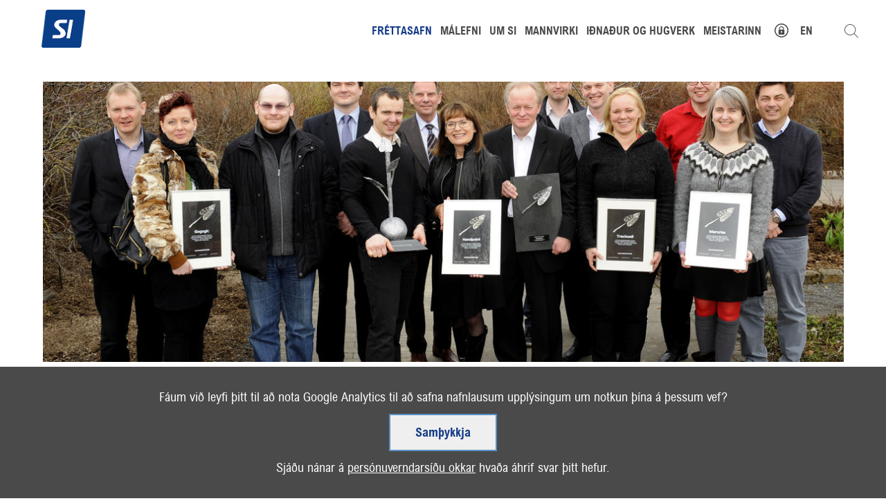

--- FILE ---
content_type: text/html;charset=UTF-8
request_url: https://www.si.is/frettasafn/nr/9417
body_size: 11428
content:


<!DOCTYPE html>
<!-- eplica-no-index -->
<html class=" onecol newspage" xmlns="http://www.w3.org/1999/xhtml" lang="is">
<head>
  <meta charset="utf-8" />
  <meta name="generator" content="Eplica CMS - www.eplica.is" />
  <meta name="HandheldFriendly" content="true" />
  <meta name="viewport" content="width=device-width, initial-scale=1.0" />
  <meta name="format-detection" content="telephone=no">
  <title>Samtök iðnaðarins óska eftir tilnefningum til Vaxtarsprota ársins | Fréttasafn | Samtök iðnaðarins - íslenskur iðnaður</title>

  <meta property="og:site_name" content="Samtök iðnaðarins - íslenskur iðnaður" />
  
  <link rel="shortcut icon" href="/skin/v1/pub/i/fav.png" />
  
  <link rel="canonical" href="https://www.si.is/frettasafn/nr/9417" />
  <script>if(self!=top){var ö=document.documentElement;ö.style.display='none !important';try{top.location.replace(location)}catch(e){setTimeout(function(){ö.innerHTML=''},500)}}</script>
  
    <link rel="stylesheet" href="/skin/v1/pub/main.css?v1.2.37" />

  

<!--  ~~~~~~~~~~~~~~~~~~~~~~~~~~~~~
      Eplica web management system
      Eplica 3 : (4 @ f2affd8)
      Tags [release/4.8.1]
      License Eplica ISP hosted solution
      eplica3.hugsmidjan.is::tomcat-prod4
      ~~~~~~~~~~~~~~~~~~~~~~~~~~~~~
      Hugsmiðjan ehf.
      Tel. +354 550-0900
      info@eplica.is
      www.eplica.is
      ~~~~~~~~~~~~~~~~~~~~~~~~~~~~~  -->

  
  
 
<!-- begin og: tags -->
  <meta property="og:type" content="website" />
  <meta property="og:title" content="Samt&ouml;k i&eth;na&eth;arins &oacute;ska eftir tilnefningum til Vaxtarsprota &aacute;rsins" />
<meta name="twitter:card" content="summary_large_image" />
    <meta property="og:image" content="https://www.si.is/media/sportafyrirtaeki/articleimg-large/Sprotar.jpeg" />
    <meta name="twitter:image" content="https://www.si.is/media/sportafyrirtaeki/articleimg-large/Sprotar.jpeg" />
      <meta property="og:image" content="https://www.si.is/media/sportafyrirtaeki/articleimg-large/Sprotar.jpeg" />
    <!-- end og: tags -->


    <script>(function(f,u,c,i,t){ u[c]+=' _ '+f;setTimeout(function(r,e,m,v){r=f.split(i);e=0;v=u[c]+i;while(m=r[e++]){v=v.replace(i+m+i,i)}(u[c]+i)!==v&&(u[c]=v)},8000);t=document.createElement('input');if('placeholder' in t){u[c]+=' supports-placeholders';}})('beforejsinit',document.getElementsByTagName('html')[0],'className',' ');</script>
  <script src='https://eplica-cdn.is/req/jqreq.js?v1.2.37'></script>
  <script>window.Req.joinUrl+='v1.2.37';</script>

  
</head>
<!-- /eplica-no-index -->
<body>

  
<div class="pghead" id="pghead">
<div class="wrap">

  
<!-- eplica-no-index -->
<div class="brand" role="banner"><a href="/" title="Samtök iðnaðarins - íslenskur iðnaður - forsíða"
    ><img class="logo" src="/skin/v1/pub/i/sitelogo.png" alt="Samtök iðnaðarins - íslenskur iðnaður" /></a></div>
<div class="skiplink"><p><a href='#pgnav' title='Valmynd'>Valmynd</a></p><hr /></div>
<!-- /eplica-no-index -->



  
</div>
</div>



  
<div class="pgtop">

    
        



<div class="imgbanner-default">

  <div class="boxbody">
<div class="item ">
          <ins class="image" data-imglarge="/media/haus/Popup/flekar.png" data-imgmedium="/media/haus/Popup/flekar.png" data-imgsmall="/media/haus/Popup/flekar.png" data-alttext=""></ins>
          </div>
  </div>
</div>


        
    
        



 <!-- eplica-no-index -->
<div class="yearindex">
  <H2 class="boxhead">Fréttasafn</H2>
  <div class="boxbody">
  <ul>
    <li>
    <h3><a  href="/frettasafn/2026">2026</a></h3><p>
<a  href="/frettasafn/2026/01" title="janúar 2026">janúar</a></p><li><h3><a  href="/frettasafn/2025">2025</a></h3><p><a  href="/frettasafn/2025/01" title="janúar 2025">janúar</a><span>,</span> <a  href="/frettasafn/2025/02" title="febrúar 2025">febrúar</a><span>,</span> <a  href="/frettasafn/2025/03" title="mars 2025">mars</a><span>,</span> <a  href="/frettasafn/2025/04" title="apríl 2025">apríl</a><span>,</span> <a  href="/frettasafn/2025/05" title="maí 2025">maí</a><span>,</span> <a  href="/frettasafn/2025/06" title="júní 2025">júní</a><span>,</span> <a  href="/frettasafn/2025/07" title="júlí 2025">júlí</a><span>,</span> <a  href="/frettasafn/2025/08" title="ágúst 2025">ágúst</a><span>,</span> <a  href="/frettasafn/2025/09" title="september 2025">september</a><span>,</span> <a  href="/frettasafn/2025/10" title="október 2025">október</a><span>,</span> <a  href="/frettasafn/2025/11" title="nóvember 2025">nóvember</a><span>,</span> <a  href="/frettasafn/2025/12" title="desember 2025">desember</a></p><li><h3><a  href="/frettasafn/2024">2024</a></h3><p><a  href="/frettasafn/2024/01" title="janúar 2024">janúar</a><span>,</span> <a  href="/frettasafn/2024/02" title="febrúar 2024">febrúar</a><span>,</span> <a  href="/frettasafn/2024/03" title="mars 2024">mars</a><span>,</span> <a  href="/frettasafn/2024/04" title="apríl 2024">apríl</a><span>,</span> <a  href="/frettasafn/2024/05" title="maí 2024">maí</a><span>,</span> <a  href="/frettasafn/2024/06" title="júní 2024">júní</a><span>,</span> <a  href="/frettasafn/2024/07" title="júlí 2024">júlí</a><span>,</span> <a  href="/frettasafn/2024/08" title="ágúst 2024">ágúst</a><span>,</span> <a  href="/frettasafn/2024/09" title="september 2024">september</a><span>,</span> <a  href="/frettasafn/2024/10" title="október 2024">október</a><span>,</span> <a  href="/frettasafn/2024/11" title="nóvember 2024">nóvember</a><span>,</span> <a  href="/frettasafn/2024/12" title="desember 2024">desember</a></p><li><h3><a  href="/frettasafn/2023">2023</a></h3><p><a  href="/frettasafn/2023/01" title="janúar 2023">janúar</a><span>,</span> <a  href="/frettasafn/2023/02" title="febrúar 2023">febrúar</a><span>,</span> <a  href="/frettasafn/2023/03" title="mars 2023">mars</a><span>,</span> <a  href="/frettasafn/2023/04" title="apríl 2023">apríl</a><span>,</span> <a  href="/frettasafn/2023/05" title="maí 2023">maí</a><span>,</span> <a  href="/frettasafn/2023/06" title="júní 2023">júní</a><span>,</span> <a  href="/frettasafn/2023/07" title="júlí 2023">júlí</a><span>,</span> <a  href="/frettasafn/2023/08" title="ágúst 2023">ágúst</a><span>,</span> <a  href="/frettasafn/2023/09" title="september 2023">september</a><span>,</span> <a  href="/frettasafn/2023/10" title="október 2023">október</a><span>,</span> <a  href="/frettasafn/2023/11" title="nóvember 2023">nóvember</a><span>,</span> <a  href="/frettasafn/2023/12" title="desember 2023">desember</a></p><li><h3><a  href="/frettasafn/2022">2022</a></h3><p><a  href="/frettasafn/2022/01" title="janúar 2022">janúar</a><span>,</span> <a  href="/frettasafn/2022/02" title="febrúar 2022">febrúar</a><span>,</span> <a  href="/frettasafn/2022/03" title="mars 2022">mars</a><span>,</span> <a  href="/frettasafn/2022/04" title="apríl 2022">apríl</a><span>,</span> <a  href="/frettasafn/2022/05" title="maí 2022">maí</a><span>,</span> <a  href="/frettasafn/2022/06" title="júní 2022">júní</a><span>,</span> <a  href="/frettasafn/2022/07" title="júlí 2022">júlí</a><span>,</span> <a  href="/frettasafn/2022/08" title="ágúst 2022">ágúst</a><span>,</span> <a  href="/frettasafn/2022/09" title="september 2022">september</a><span>,</span> <a  href="/frettasafn/2022/10" title="október 2022">október</a><span>,</span> <a  href="/frettasafn/2022/11" title="nóvember 2022">nóvember</a><span>,</span> <a  href="/frettasafn/2022/12" title="desember 2022">desember</a></p><li><h3><a  href="/frettasafn/2021">2021</a></h3><p><a  href="/frettasafn/2021/01" title="janúar 2021">janúar</a><span>,</span> <a  href="/frettasafn/2021/02" title="febrúar 2021">febrúar</a><span>,</span> <a  href="/frettasafn/2021/03" title="mars 2021">mars</a><span>,</span> <a  href="/frettasafn/2021/04" title="apríl 2021">apríl</a><span>,</span> <a  href="/frettasafn/2021/05" title="maí 2021">maí</a><span>,</span> <a  href="/frettasafn/2021/06" title="júní 2021">júní</a><span>,</span> <a  href="/frettasafn/2021/07" title="júlí 2021">júlí</a><span>,</span> <a  href="/frettasafn/2021/08" title="ágúst 2021">ágúst</a><span>,</span> <a  href="/frettasafn/2021/09" title="september 2021">september</a><span>,</span> <a  href="/frettasafn/2021/10" title="október 2021">október</a><span>,</span> <a  href="/frettasafn/2021/11" title="nóvember 2021">nóvember</a><span>,</span> <a  href="/frettasafn/2021/12" title="desember 2021">desember</a></p><li><h3><a  href="/frettasafn/2020">2020</a></h3><p><a  href="/frettasafn/2020/01" title="janúar 2020">janúar</a><span>,</span> <a  href="/frettasafn/2020/02" title="febrúar 2020">febrúar</a><span>,</span> <a  href="/frettasafn/2020/03" title="mars 2020">mars</a><span>,</span> <a  href="/frettasafn/2020/04" title="apríl 2020">apríl</a><span>,</span> <a  href="/frettasafn/2020/05" title="maí 2020">maí</a><span>,</span> <a  href="/frettasafn/2020/06" title="júní 2020">júní</a><span>,</span> <a  href="/frettasafn/2020/07" title="júlí 2020">júlí</a><span>,</span> <a  href="/frettasafn/2020/08" title="ágúst 2020">ágúst</a><span>,</span> <a  href="/frettasafn/2020/09" title="september 2020">september</a><span>,</span> <a  href="/frettasafn/2020/10" title="október 2020">október</a><span>,</span> <a  href="/frettasafn/2020/11" title="nóvember 2020">nóvember</a><span>,</span> <a  href="/frettasafn/2020/12" title="desember 2020">desember</a></p><li><h3><a  href="/frettasafn/2019">2019</a></h3><p><a  href="/frettasafn/2019/01" title="janúar 2019">janúar</a><span>,</span> <a  href="/frettasafn/2019/02" title="febrúar 2019">febrúar</a><span>,</span> <a  href="/frettasafn/2019/03" title="mars 2019">mars</a><span>,</span> <a  href="/frettasafn/2019/04" title="apríl 2019">apríl</a><span>,</span> <a  href="/frettasafn/2019/05" title="maí 2019">maí</a><span>,</span> <a  href="/frettasafn/2019/06" title="júní 2019">júní</a><span>,</span> <a  href="/frettasafn/2019/07" title="júlí 2019">júlí</a><span>,</span> <a  href="/frettasafn/2019/08" title="ágúst 2019">ágúst</a><span>,</span> <a  href="/frettasafn/2019/09" title="september 2019">september</a><span>,</span> <a  href="/frettasafn/2019/10" title="október 2019">október</a><span>,</span> <a  href="/frettasafn/2019/11" title="nóvember 2019">nóvember</a><span>,</span> <a  href="/frettasafn/2019/12" title="desember 2019">desember</a></p><li><h3><a  href="/frettasafn/2018">2018</a></h3><p><a  href="/frettasafn/2018/01" title="janúar 2018">janúar</a><span>,</span> <a  href="/frettasafn/2018/02" title="febrúar 2018">febrúar</a><span>,</span> <a  href="/frettasafn/2018/03" title="mars 2018">mars</a><span>,</span> <a  href="/frettasafn/2018/04" title="apríl 2018">apríl</a><span>,</span> <a  href="/frettasafn/2018/05" title="maí 2018">maí</a><span>,</span> <a  href="/frettasafn/2018/06" title="júní 2018">júní</a><span>,</span> <a  href="/frettasafn/2018/07" title="júlí 2018">júlí</a><span>,</span> <a  href="/frettasafn/2018/08" title="ágúst 2018">ágúst</a><span>,</span> <a  href="/frettasafn/2018/09" title="september 2018">september</a><span>,</span> <a  href="/frettasafn/2018/10" title="október 2018">október</a><span>,</span> <a  href="/frettasafn/2018/11" title="nóvember 2018">nóvember</a><span>,</span> <a  href="/frettasafn/2018/12" title="desember 2018">desember</a></p><li><h3><a  href="/frettasafn/2017">2017</a></h3><p><a  href="/frettasafn/2017/01" title="janúar 2017">janúar</a><span>,</span> <a  href="/frettasafn/2017/02" title="febrúar 2017">febrúar</a><span>,</span> <a  href="/frettasafn/2017/03" title="mars 2017">mars</a><span>,</span> <a  href="/frettasafn/2017/04" title="apríl 2017">apríl</a><span>,</span> <a  href="/frettasafn/2017/05" title="maí 2017">maí</a><span>,</span> <a  href="/frettasafn/2017/06" title="júní 2017">júní</a><span>,</span> <a  href="/frettasafn/2017/07" title="júlí 2017">júlí</a><span>,</span> <a  href="/frettasafn/2017/08" title="ágúst 2017">ágúst</a><span>,</span> <a  href="/frettasafn/2017/09" title="september 2017">september</a><span>,</span> <a  href="/frettasafn/2017/10" title="október 2017">október</a><span>,</span> <a  href="/frettasafn/2017/11" title="nóvember 2017">nóvember</a><span>,</span> <a  href="/frettasafn/2017/12" title="desember 2017">desember</a></p><li><h3><a  href="/frettasafn/2016">2016</a></h3><p><a  href="/frettasafn/2016/01" title="janúar 2016">janúar</a><span>,</span> <a  href="/frettasafn/2016/02" title="febrúar 2016">febrúar</a><span>,</span> <a  href="/frettasafn/2016/03" title="mars 2016">mars</a><span>,</span> <a  href="/frettasafn/2016/04" title="apríl 2016">apríl</a><span>,</span> <a  href="/frettasafn/2016/05" title="maí 2016">maí</a><span>,</span> <a  href="/frettasafn/2016/06" title="júní 2016">júní</a><span>,</span> <a  href="/frettasafn/2016/07" title="júlí 2016">júlí</a><span>,</span> <a  href="/frettasafn/2016/08" title="ágúst 2016">ágúst</a><span>,</span> <a  href="/frettasafn/2016/09" title="september 2016">september</a><span>,</span> <a  href="/frettasafn/2016/10" title="október 2016">október</a><span>,</span> <a  href="/frettasafn/2016/11" title="nóvember 2016">nóvember</a><span>,</span> <a  href="/frettasafn/2016/12" title="desember 2016">desember</a></p><li><h3><a  href="/frettasafn/2015">2015</a></h3><p><a  href="/frettasafn/2015/01" title="janúar 2015">janúar</a><span>,</span> <a  href="/frettasafn/2015/02" title="febrúar 2015">febrúar</a><span>,</span> <a  href="/frettasafn/2015/03" title="mars 2015">mars</a><span>,</span> <a  href="/frettasafn/2015/04" title="apríl 2015">apríl</a><span>,</span> <a  href="/frettasafn/2015/05" title="maí 2015">maí</a><span>,</span> <a  href="/frettasafn/2015/06" title="júní 2015">júní</a><span>,</span> <a  href="/frettasafn/2015/07" title="júlí 2015">júlí</a><span>,</span> <a  href="/frettasafn/2015/08" title="ágúst 2015">ágúst</a><span>,</span> <a  href="/frettasafn/2015/09" title="september 2015">september</a><span>,</span> <a  href="/frettasafn/2015/10" title="október 2015">október</a><span>,</span> <a  href="/frettasafn/2015/11" title="nóvember 2015">nóvember</a><span>,</span> <a  href="/frettasafn/2015/12" title="desember 2015">desember</a></p><li><h3><a  href="/frettasafn/2014">2014</a></h3><p><a  href="/frettasafn/2014/01" title="janúar 2014">janúar</a><span>,</span> <a  href="/frettasafn/2014/02" title="febrúar 2014">febrúar</a><span>,</span> <a  href="/frettasafn/2014/03" title="mars 2014">mars</a><span>,</span> <a  href="/frettasafn/2014/04" title="apríl 2014">apríl</a><span>,</span> <a  href="/frettasafn/2014/05" title="maí 2014">maí</a><span>,</span> <a  href="/frettasafn/2014/06" title="júní 2014">júní</a><span>,</span> <a  href="/frettasafn/2014/07" title="júlí 2014">júlí</a><span>,</span> <a  href="/frettasafn/2014/08" title="ágúst 2014">ágúst</a><span>,</span> <a  href="/frettasafn/2014/09" title="september 2014">september</a><span>,</span> <a  href="/frettasafn/2014/10" title="október 2014">október</a><span>,</span> <a  href="/frettasafn/2014/11" title="nóvember 2014">nóvember</a><span>,</span> <a  href="/frettasafn/2014/12" title="desember 2014">desember</a></p><li><h3><a  href="/frettasafn/2013">2013</a></h3><p><a  href="/frettasafn/2013/01" title="janúar 2013">janúar</a><span>,</span> <a  href="/frettasafn/2013/02" title="febrúar 2013">febrúar</a><span>,</span> <a  href="/frettasafn/2013/03" title="mars 2013">mars</a><span>,</span> <a  href="/frettasafn/2013/04" title="apríl 2013">apríl</a><span>,</span> <a  href="/frettasafn/2013/05" title="maí 2013">maí</a><span>,</span> <a  href="/frettasafn/2013/06" title="júní 2013">júní</a><span>,</span> <a  href="/frettasafn/2013/07" title="júlí 2013">júlí</a><span>,</span> <a  href="/frettasafn/2013/08" title="ágúst 2013">ágúst</a><span>,</span> <a  href="/frettasafn/2013/09" title="september 2013">september</a><span>,</span> <a  href="/frettasafn/2013/10" title="október 2013">október</a><span>,</span> <a  href="/frettasafn/2013/11" title="nóvember 2013">nóvember</a><span>,</span> <a  href="/frettasafn/2013/12" title="desember 2013">desember</a></p><li><h3><a class="current" href="/frettasafn/2012">2012</a></h3><p><a  href="/frettasafn/2012/01" title="janúar 2012">janúar</a><span>,</span> <a  href="/frettasafn/2012/02" title="febrúar 2012">febrúar</a><span>,</span> <a  href="/frettasafn/2012/03" title="mars 2012">mars</a><span>,</span> <a class="current" href="/frettasafn/2012/04" title="apríl 2012">apríl</a><span>,</span> <a  href="/frettasafn/2012/05" title="maí 2012">maí</a><span>,</span> <a  href="/frettasafn/2012/06" title="júní 2012">júní</a><span>,</span> <a  href="/frettasafn/2012/07" title="júlí 2012">júlí</a><span>,</span> <a  href="/frettasafn/2012/08" title="ágúst 2012">ágúst</a><span>,</span> <a  href="/frettasafn/2012/09" title="september 2012">september</a><span>,</span> <a  href="/frettasafn/2012/10" title="október 2012">október</a><span>,</span> <a  href="/frettasafn/2012/11" title="nóvember 2012">nóvember</a><span>,</span> <a  href="/frettasafn/2012/12" title="desember 2012">desember</a></p><li><h3><a  href="/frettasafn/2011">2011</a></h3><p><a  href="/frettasafn/2011/01" title="janúar 2011">janúar</a><span>,</span> <a  href="/frettasafn/2011/02" title="febrúar 2011">febrúar</a><span>,</span> <a  href="/frettasafn/2011/03" title="mars 2011">mars</a><span>,</span> <a  href="/frettasafn/2011/04" title="apríl 2011">apríl</a><span>,</span> <a  href="/frettasafn/2011/05" title="maí 2011">maí</a><span>,</span> <a  href="/frettasafn/2011/06" title="júní 2011">júní</a><span>,</span> <a  href="/frettasafn/2011/07" title="júlí 2011">júlí</a><span>,</span> <a  href="/frettasafn/2011/08" title="ágúst 2011">ágúst</a><span>,</span> <a  href="/frettasafn/2011/09" title="september 2011">september</a><span>,</span> <a  href="/frettasafn/2011/10" title="október 2011">október</a><span>,</span> <a  href="/frettasafn/2011/11" title="nóvember 2011">nóvember</a><span>,</span> <a  href="/frettasafn/2011/12" title="desember 2011">desember</a></p><li><h3><a  href="/frettasafn/2010">2010</a></h3><p><a  href="/frettasafn/2010/01" title="janúar 2010">janúar</a><span>,</span> <a  href="/frettasafn/2010/02" title="febrúar 2010">febrúar</a><span>,</span> <a  href="/frettasafn/2010/03" title="mars 2010">mars</a><span>,</span> <a  href="/frettasafn/2010/04" title="apríl 2010">apríl</a><span>,</span> <a  href="/frettasafn/2010/05" title="maí 2010">maí</a><span>,</span> <a  href="/frettasafn/2010/06" title="júní 2010">júní</a><span>,</span> <a  href="/frettasafn/2010/07" title="júlí 2010">júlí</a><span>,</span> <a  href="/frettasafn/2010/08" title="ágúst 2010">ágúst</a><span>,</span> <a  href="/frettasafn/2010/09" title="september 2010">september</a><span>,</span> <a  href="/frettasafn/2010/10" title="október 2010">október</a><span>,</span> <a  href="/frettasafn/2010/11" title="nóvember 2010">nóvember</a><span>,</span> <a  href="/frettasafn/2010/12" title="desember 2010">desember</a></p><li><h3><a  href="/frettasafn/2009">2009</a></h3><p><a  href="/frettasafn/2009/01" title="janúar 2009">janúar</a><span>,</span> <a  href="/frettasafn/2009/02" title="febrúar 2009">febrúar</a><span>,</span> <a  href="/frettasafn/2009/03" title="mars 2009">mars</a><span>,</span> <a  href="/frettasafn/2009/04" title="apríl 2009">apríl</a><span>,</span> <a  href="/frettasafn/2009/05" title="maí 2009">maí</a><span>,</span> <a  href="/frettasafn/2009/06" title="júní 2009">júní</a><span>,</span> <a  href="/frettasafn/2009/07" title="júlí 2009">júlí</a><span>,</span> <a  href="/frettasafn/2009/08" title="ágúst 2009">ágúst</a><span>,</span> <a  href="/frettasafn/2009/09" title="september 2009">september</a><span>,</span> <a  href="/frettasafn/2009/10" title="október 2009">október</a><span>,</span> <a  href="/frettasafn/2009/11" title="nóvember 2009">nóvember</a><span>,</span> <a  href="/frettasafn/2009/12" title="desember 2009">desember</a></p><li><h3><a  href="/frettasafn/2008">2008</a></h3><p><a  href="/frettasafn/2008/01" title="janúar 2008">janúar</a><span>,</span> <a  href="/frettasafn/2008/02" title="febrúar 2008">febrúar</a><span>,</span> <a  href="/frettasafn/2008/03" title="mars 2008">mars</a><span>,</span> <a  href="/frettasafn/2008/04" title="apríl 2008">apríl</a><span>,</span> <a  href="/frettasafn/2008/05" title="maí 2008">maí</a><span>,</span> <a  href="/frettasafn/2008/06" title="júní 2008">júní</a><span>,</span> <a  href="/frettasafn/2008/07" title="júlí 2008">júlí</a><span>,</span> <a  href="/frettasafn/2008/08" title="ágúst 2008">ágúst</a><span>,</span> <a  href="/frettasafn/2008/09" title="september 2008">september</a><span>,</span> <a  href="/frettasafn/2008/10" title="október 2008">október</a><span>,</span> <a  href="/frettasafn/2008/11" title="nóvember 2008">nóvember</a><span>,</span> <a  href="/frettasafn/2008/12" title="desember 2008">desember</a></p><li><h3><a  href="/frettasafn/2007">2007</a></h3><p><a  href="/frettasafn/2007/01" title="janúar 2007">janúar</a><span>,</span> <a  href="/frettasafn/2007/02" title="febrúar 2007">febrúar</a><span>,</span> <a  href="/frettasafn/2007/03" title="mars 2007">mars</a><span>,</span> <a  href="/frettasafn/2007/04" title="apríl 2007">apríl</a><span>,</span> <a  href="/frettasafn/2007/05" title="maí 2007">maí</a><span>,</span> <a  href="/frettasafn/2007/06" title="júní 2007">júní</a><span>,</span> <a  href="/frettasafn/2007/07" title="júlí 2007">júlí</a><span>,</span> <a  href="/frettasafn/2007/08" title="ágúst 2007">ágúst</a><span>,</span> <a  href="/frettasafn/2007/09" title="september 2007">september</a><span>,</span> <a  href="/frettasafn/2007/10" title="október 2007">október</a><span>,</span> <a  href="/frettasafn/2007/11" title="nóvember 2007">nóvember</a><span>,</span> <a  href="/frettasafn/2007/12" title="desember 2007">desember</a></p><li><h3><a  href="/frettasafn/2006">2006</a></h3><p><a  href="/frettasafn/2006/01" title="janúar 2006">janúar</a><span>,</span> <a  href="/frettasafn/2006/02" title="febrúar 2006">febrúar</a><span>,</span> <a  href="/frettasafn/2006/03" title="mars 2006">mars</a><span>,</span> <a  href="/frettasafn/2006/04" title="apríl 2006">apríl</a><span>,</span> <a  href="/frettasafn/2006/05" title="maí 2006">maí</a><span>,</span> <a  href="/frettasafn/2006/06" title="júní 2006">júní</a><span>,</span> <a  href="/frettasafn/2006/07" title="júlí 2006">júlí</a><span>,</span> <a  href="/frettasafn/2006/08" title="ágúst 2006">ágúst</a><span>,</span> <a  href="/frettasafn/2006/09" title="september 2006">september</a><span>,</span> <a  href="/frettasafn/2006/10" title="október 2006">október</a><span>,</span> <a  href="/frettasafn/2006/11" title="nóvember 2006">nóvember</a><span>,</span> <a  href="/frettasafn/2006/12" title="desember 2006">desember</a></p><li><h3><a  href="/frettasafn/2005">2005</a></h3><p><a  href="/frettasafn/2005/01" title="janúar 2005">janúar</a><span>,</span> <a  href="/frettasafn/2005/02" title="febrúar 2005">febrúar</a><span>,</span> <a  href="/frettasafn/2005/03" title="mars 2005">mars</a><span>,</span> <a  href="/frettasafn/2005/04" title="apríl 2005">apríl</a><span>,</span> <a  href="/frettasafn/2005/05" title="maí 2005">maí</a><span>,</span> <a  href="/frettasafn/2005/06" title="júní 2005">júní</a><span>,</span> <a  href="/frettasafn/2005/07" title="júlí 2005">júlí</a><span>,</span> <a  href="/frettasafn/2005/08" title="ágúst 2005">ágúst</a><span>,</span> <a  href="/frettasafn/2005/09" title="september 2005">september</a><span>,</span> <a  href="/frettasafn/2005/10" title="október 2005">október</a><span>,</span> <a  href="/frettasafn/2005/11" title="nóvember 2005">nóvember</a><span>,</span> <a  href="/frettasafn/2005/12" title="desember 2005">desember</a></p>

    </li>
  </ul>

</div>
</div>
<!-- /eplica-no-index -->

<hr class="stream" />


        
    
        

<div class="taglist">
    <h2 class="boxhead"></h2>
    <div class="boxbody">
        <ul class="level1">
                <li class="home  current"><a href="/frettasafn">Allir flokkar</a></li>
                <li data-tagid="2">
                    <a href="/frettasafn/tag/almennar+fr%C3%A9ttir">Almennar fréttir</a>
                </li>
                <li data-tagid="56">
                    <a href="/frettasafn/tag/%C3%A1r+gr%C3%A6nnar+i%C3%B0nbyltingar">Ár grænnar iðnbyltingar</a>
                </li>
                <li data-tagid="63">
                    <a href="/frettasafn/tag/fr%C3%A9ttatilkynning">Fréttatilkynning</a>
                </li>
                <li data-tagid="10">
                    <a href="/frettasafn/tag/i%C3%B0na%C3%B0ur+og+hugverk">Iðnaður og hugverk</a>
                </li>
                <li data-tagid="11">
                    <a href="/frettasafn/tag/innvi%C3%B0ir">Innviðir</a>
                </li>
                <li data-tagid="55">
                    <a href="/frettasafn/tag/%C3%ADmynd">Ímynd</a>
                </li>
                <li data-tagid="3">
                    <a href="/frettasafn/tag/mannvirki">Mannvirki</a>
                </li>
                <li data-tagid="5">
                    <a href="/frettasafn/tag/menntun">Menntun</a>
                </li>
                <li data-tagid="4">
                    <a href="/frettasafn/tag/n%C3%BDsk%C3%B6pun">Nýsköpun</a>
                </li>
                <li data-tagid="7">
                    <a href="/frettasafn/tag/orka+og+umhverfi">Orka og umhverfi</a>
                </li>
                <li data-tagid="9">
                    <a href="/frettasafn/tag/starfsumhverfi">Starfsumhverfi</a>
                </li>
        </ul>
    </div>

</div>
<hr class="stream" />

        
    
    
</div>


  <div class="pgwrap">
    <div class="pginner">
      
<main class="pgmain">

    
        








<!-- eplica-search-index-fields
     SearchType=Article
     title=Samtök iðnaðarins óska eftir tilnefningum til Vaxtarsprota ársins
     articlepublisheddate=1334575200000
     ArticleType=Dómar
     eplica-search-index-fields -->



<!-- eplica-contentid 1-9417-MainContent -->
<div class="article news box newspg" data-aid="9417">
  
  <div class="boxbody">
    



    
<div class="imagebox">
    <ul class="imagelist">

        <li class="image">
            <span class="img"><img  src="/media/sportafyrirtaeki/articleimg-large/Sprotar.jpeg" alt="Vaxtarsprotinn 2011"/></span>
            
            
            
        </li>
        
    </ul>
</div>



    


    

    
<!-- eplica-no-index -->
     <p class="meta">
      
      
        <span class='date'>16. apr. 2012</span>
        
      
      
      
        <span class="tags">
        
            </span>
      
     </p>
<!-- /eplica-no-index -->
    

  
    <h1>Samtök iðnaðarins óska eftir tilnefningum til Vaxtarsprota ársins</h1>
    
  

  

  
    

    
    <div>
Samtök iðnaðarins auglýsa eftir tilnefningum til Vaxtarsprota ársins.
</div>

<p><strong>Frestur til að skila tilnefningum til forvals er til mánudagsins 23. apríl nk. Þau fyrirtæki sem komast í gegnum forvalið þurfa síðan að skila staðfestingum endurskoðanda um þau atriði sem fram koma í viðmiðum dómnefndar fyrir 28. apríl nk.</strong></p>

<p>Vaxtarsprotinn, er samstarfsverkefni Samtaka iðnaðarins/SSP, Háskólans í Reykjavík og Rannsóknamiðstöðvar Íslands um val á vaxtarsprota ársins.</p>

<p>Tilgangur verkefnisins er að vekja athygli á góðum árangri sprotafyrirtækja í örum vexti og skapa þannig aukin áhuga og skilning á uppbyggingarstarfi þessara fyrirtækja.</p>

<p><strong>Skipulag og dómnefnd</strong></p>

<p>Eins og áður skipa aðstandendur verkefnisins þriggja manna dómnefnd sem sér um skipulag, kynningu og val á þeim fyrirtækjum sem hljóta viðurkenningar og nafnbótina „Vaxtarsproti ársins“.</p>

<p><strong>Tilnefningar:</strong></p>

<p>Hver sem er getur tilnefnt fyrirtæki sem hann telur eigi erindi í þetta val. Í forvali þarf aðeins að senda inn eftirfarandi lykiltölur úr rekstri:</p>

<ul>
<li>Veltutölur síðustu tveggja ára</li>

<li>Heildartölur fyrir rannsókna- og þróunarkostnað fyrirtækisins fyrir sömu ár</li>
</ul>

<p>Ef fram kemur eftir forval að fyrirtækið komi til greina sem “Vaxtarsproti ársins” þarf að senda inn staðfestingu löggilts endurskoðanda á að innsendar lykiltölur séu réttar og að fyrirtækið uppfylli skilyrði í lið 3 í eftirfarandi viðmiðum sem dómnefnd leggur til grundavallar vali á vaxtarsprota ársins.</p>

<p><strong>Viðmið til að velja Vaxtarsprota ársins</strong></p>

<ul>
<li>Megin viðmiðið er vöxtur í veltu sem er mældur með þeim hætti:<br />
 (V1 – V2)/ V2 þar sem: V1 er velta síðasta árs, en V2 er velta ársins þar á undan</li>

<li>Þá þarf fyrirtækið að uppfylla skilgreiningu um sprotafyrirtæki – þ.e. að verja meira en 10% af veltu í rannsókna- og þróunarkostnað að meðaltali fyrir bæði árin sem tekin eru til viðmiðunar og að heildarvelta fyrra ársins (V2) sé yfir 10 milljónum og undir einum milljarði ísl. króna.</li>

<li>Þá þarf frumkvöðullinn/arnir að vera staðar í fyrirtækinu og fyrirtækið má ekki vera að meirihluta í eigu “stórfyrirtækis” (þ.e. fyrirtækis á meðal 100 stærstu á Íslandi), fyrirtækis í aðallista Kauphallar eða vera sjálft á aðallista Kauphallar.</li>
</ul>

<p><strong>Viðurkenningar:</strong></p>

<p>Það fyrirtæki sem tilnefnt er og sýnir mestan hlutfallslegan vöxt samkvæmt framangreindum viðmiðum hlýtur nafnbótina “Vaxtarsproti ársins” Fyrirtækið fær til varðveislu farandgrip með áletrun þar sem “Vaxtarsproti” viðkomandi árs er skráður. Þá fær fyrirtækið einnig sérstakan verðlaunaskjöld til eignar. Þá verða einnig veittar sérstakar viðurkenningar til tveggja sprotafyrirtækja sem hafa sýnt mestan hlutfallslegan vöxt, annars vegar í flokki fyrirtækja sem velta á bilinu 10-100 milljónir kr. og hins vegar sem velta á bilinu 100-1000 milljónir króna.</p>

<p>Samtök iðnaðarins veita einnig sérstaka viðurkenningu til sprotafyrirtækja sem náð hafa þeim áfanga á síðasta ári í fyrsta sinn að velta meira en einum milljarði kr. Þau sprotafyrirtæki sem hafa náð þessu marki á árinu 2011 eru eindregið hvött til að láta okkur vita.</p>

<p><strong>Viðurkenningar veittar í sjötta sinn í maí 2011</strong></p>

<p>Viðurkenningar Vaxtarsprotans voru veittar í fyrsta sinn í mars 2007.</p>

<ul>
<li>Marorka ehf. hlaut „Vaxtarsprotann 2007“ en Gagarín ehf., Stiki ehf. og Stjörnu-Oddi hf. hlutu viðurkenningu fyrir góðan vöxt.</li>

<li>Mentor ehf. sem hlaut „Vaxtarsprotann 2008“, Betware hf., Valka ehf. og Kine ehf. hlutu einnig viðurkenningu fyrir góðan vöxt.</li>

<li>Mentor ehf. hlaut einnig ”Vaxtarsprotann” árið 2009, en Naust Marine hf., Gogogic ehf. og Saga Medica ehf. fengu viðurkenningu fyrir góðan vöxt.</li>

<li>Nox Medical ehf. hlaut Vaxtarsprotann 2010, en Valka ehf., Hafmynd ehf. og Menn og Mýs ehf. fengu einnig viðurkenningu fyrir góðan á sama tímabili.</li>
</ul>

<p><span>·&#160;&#160;&#160;&#160;&#160;&#160;&#160;&#160;</span> <span>Handpoint ehf. hlaut Vaxtarsprotann 2011 en Marorka, Trackwell og Gogogic fengu einnig viðurkenningar fyrir góðan vöxt á því ári.</span></p>

<p><br />
Í ár verða viðurkenningar veittar í byrjun maí.<br />
<br />
Frestur til að skila tilnefningum og staðfestingum löggilts endurskoðanda er til fimmtudagsins 28 apríl.<br />
<br />
Frestur til að skila tilnefningum til forvals er til þriðjudagsins 23. apríl nk. Þau fyrirtæki sem komast í gegnum forvalið þurfa síðan að skila staðfestingum endurskoðanda um þau atriði sem fram koma í viðmiðum dómnefndar fyrir 28. apríl nk.</p>

<p><strong>Nánari upplýsingar veitir Davíð Lúðvíksson, <a href="mailto:david@si.is"><u>david@si.is</u></a></strong></p>


    





















  </div>
</div>

<hr class="stream" />


        
    <script>!function(e,i,n,s){var t="InfogramEmbeds",d=e.getElementsByTagName("script")[0];if(window[t]&&window[t].initialized)window[t].process&&window[t].process();else if(!e.getElementById(n)){var o=e.createElement("script");o.async=1,o.id=n,o.src="https://e.infogram.com/js/dist/embed-loader-min.js",d.parentNode.insertBefore(o,d)}}(document,0,"infogram-async");</script>




<script>!function(e,i,n,s){var t="InfogramEmbeds",d=e.getElementsByTagName("script")[0];if(window[t]&&window[t].initialized)window[t].process&&window[t].process();else if(!e.getElementById(n)){var o=e.createElement("script");o.async=1,o.id=n,o.src="https://e.infogram.com/js/dist/embed-loader-min.js",d.parentNode.insertBefore(o,d)}}(document,0,"infogram-async");</script>




<script>!function(e,i,n,s){var t="InfogramEmbeds",d=e.getElementsByTagName("script")[0];if(window[t]&&window[t].initialized)window[t].process&&window[t].process();else if(!e.getElementById(n)){var o=e.createElement("script");o.async=1,o.id=n,o.src="https://e.infogram.com/js/dist/embed-loader-min.js",d.parentNode.insertBefore(o,d)}}(document,0,"infogram-async");</script>






<script>!function(e,i,n,s){var t="InfogramEmbeds",d=e.getElementsByTagName("script")[0];if(window[t]&&window[t].initialized)window[t].process&&window[t].process();else if(!e.getElementById(n)){var o=e.createElement("script");o.async=1,o.id=n,o.src="https://e.infogram.com/js/dist/embed-loader-min.js",d.parentNode.insertBefore(o,d)}}(document,0,"infogram-async");</script>








<script>!function(e,i,n,s){var t="InfogramEmbeds",d=e.getElementsByTagName("script")[0];if(window[t]&&window[t].initialized)window[t].process&&window[t].process();else if(!e.getElementById(n)){var o=e.createElement("script");o.async=1,o.id=n,o.src="https://e.infogram.com/js/dist/embed-loader-min.js",d.parentNode.insertBefore(o,d)}}(document,0,"infogram-async");</script>
    
</main>

    </div>
    
  </div>
  
<nav class="pgextra2" id="pgnav">

    <!-- eplica-no-index -->
        <!-- eplica-no-index -->
            

<div class="breadcrumbs" role="navigation" aria-labelledby="crumbs58276347"><div>
  <strong id="crumbs58276347">Þú ert hér:</strong> <a href="/" class='home'>Forsíða</a> <i>&gt;</i> <b class="current"><a href="/frettasafn/">Fréttasafn</a></b>
</div></div>
<hr class="stream" />

              <div class="mnav"
                 role="navigation"
                 aria-labelledby="menu19353437"
              >
                <h2 class="boxhead" id="menu19353437">si.is</h2>
                <div class="boxbody">
                    <ul class="level1"
                      ><li class="newspage current"><a href="/frettasafn/" class="cat1">Fréttasafn</a
                    ></li
                      ><li class="cat2 branch"><a href="/malaflokkar/" class="cat2">Málefni</a
                    
                      ><ul class="level2"
                        ><li><a href="/malaflokkar/malefni/">Málefni</a
                    ></li
                        ><li class="milli branch"><a href="/malaflokkar/starfsumhverfi/">Starfsumhverfi</a
                    
                        ><ul class="level3"
                          ><li><a href="/malaflokkar/logfraedileg-malefni/umsagnir-til-raduneyta/">Umsagnir</a
                    ></li
                          ><li><a href="/malaflokkar/efnahags-og-starfsskilyrdi/hagtolur/">Hagtölur</a
                    ></li
                          ><li><a href="/malaflokkar/opinber-innkaup-og-utbod/">Opinber innkaup og útboð</a
                    ></li
                          ><li><a href="/malaflokkar/efnahags-og-starfsskilyrdi/vinnumarkadur/">Vinnumarkaður</a
                    ></li
                          ><li class="milli branch"><a href="/malaflokkar/logfraedileg-malefni/">Lögfræðileg málefni</a
                    ></li
                          ><li class="milli branch"><a href="/upplysingar-og-utgafa/ce-merkingar/">CE Merking byggingavara</a
                    ></li
                          ><li class="milli last branch"><a href="/malaflokkar/gaedastjornun/">Gæðastjórnun</a
                    ></li
                        ></ul
                        ></li
                        ><li class="branch"><a href="/malaflokkar/innvidir/">Innviðir</a
                    
                        ><ul class="level3"
                          ><li class="innvidir innvidir.css innvidir-js beforejsinit-innvidir innvidir-formali branch"><a href="/innvidir-a-islandi/formali-og-samantekt/">Innviðir á Íslandi 2017</a
                    ></li
                          ><li><a href="/malaflokkar/innvidir/innvidir-a-islandi-2021/">Innviðir á Íslandi 2021</a
                    ></li
                          ><li><a href="/malaflokkar/innvidir/innvidir-a-islandi-2025/">Innviðir á Íslandi 2025</a
                    ></li
                          ><li class=" last"><a href="/malaflokkar/efnahags-og-starfsskilyrdi/ibudatalning/">Íbúðatalning</a
                    ></li
                        ></ul
                        ></li
                        ><li class="milli branch"><a href="/malaflokkar/menntun/">Menntun</a
                    
                        ><ul class="level3"
                          ><li><a href="/malaflokkar/menntun-og-mannaudur/menntastefna/">Menntastefna</a
                    ></li
                          ><li><a href="/malaflokkar/menntun-og-mannaudur/mannaudur/">Mannauður</a
                    ></li
                          ><li><a href="/malaflokkar/menntun-og-mannaudur/verkefni/">Verkefni</a
                    ></li
                          ><li class=" last"><a href="/malaflokkar/menntun-og-mannaudur/vinnustadanam/">Vinnustaðanám</a
                    ></li
                        ></ul
                        ></li
                        ><li class="milli branch"><a href="/malaflokkar/nyskopun/">Nýsköpun</a
                    
                        ><ul class="level3"
                          ><li><a href="/malaflokkar/nyskopun/stefna-si/">Stefna SI</a
                    ></li
                          ><li><a href="/malaflokkar/nyskopun/verkefni/">Verkefni</a
                    ></li
                          ><li class=" last"><a href="/malaflokkar/nyskopun/tharfir-og-thjonusta/">Þarfir og þjónusta</a
                    ></li
                        ></ul
                        ></li
                        ><li><a href="/malaflokkar/orka-og-umhverfi/">Orka og umhverfi</a
                    ></li
                      ></ul
                      ></li
                      ><li class="cat3 branch"><a href="/starfsemi/" class="cat3">Um SI</a
                    
                      ><ul class="level2"
                        ><li class="noshow"><a href="/starfsemi/">Um SI</a
                    ></li
                        ><li><a href="/starfsemi/starfsfolk/">Starfsfólk</a
                    ></li
                        ><li class="branch"><a href="/starfsemi/stjorn-si/">Stjórn SI</a
                    
                        ><ul class="level3"
                          ><li><a href="/starfsemi/fulltruar/">Fulltrúar í stjórnum og nefndum</a
                    ></li
                          ><li><a href="/starfsemi/stjornir-og-rad/eldri-stjornir-si/">Eldri stjórnir SI</a
                    ></li
                          ><li class=" last"><a href="/starfsemi/stjornir-og-rad/starfsreglur-stjornar/">Starfsreglur stjórnar</a
                    ></li
                        ></ul
                        ></li
                        ><li><a href="/starfsemi/stefna/">Stefna SI</a
                    ></li
                        ><li><a href="/starfsemi/sagan/">Sagan</a
                    ></li
                        ><li><a href="/starfsemi/fyrir-midla/">Fyrir miðla</a
                    ></li
                        ><li class="branch"><a href="/starfsemi/islenskt-gjorid-svo-vel/">Íslenskt - gjörið svo vel</a
                    
                        ><ul class="level3"
                          ><li><a href="/starfsemi/islenskt-gjorid-svo-vel/islenskt-handverk-og-honnun/">Íslenskt handverk og hönnun</a
                    ></li
                          ><li><a href="/starfsemi/ertu-adili-ad-islenskt-gjorid-svo-vel/">Ertu aðili að Íslenskt – gjörið svo vel?</a
                    ></li
                          ><li class=" last"><a href="/starfsemi/islenskt-lattu-thad-ganga/">Íslenskt láttu það ganga</a
                    ></li
                        ></ul
                        ></li
                        ><li><a href="/starfsemi/log/">Lög</a
                    ></li
                        ><li class="personuvernd privacy-policy"><a href="/starfsemi/personuverndarstefna-si/">Persónuverndarstefna SI</a
                    ></li
                        ><li><a href="/starfsemi/samkeppnisrettarstefna-si/">Samkeppnisréttarstefna SI</a
                    ></li
                        ><li class="event branch"><a href="/starfsemi/vidburdir/">Viðburðir</a
                    
                        ><ul class="level3"
                          ><li class=" last"><a href="/upplysingar-og-utgafa/a-dofinni/skraning/">Skráning</a
                    ></li
                        ></ul
                        ></li
                        ><li class="idnthing branch"><a href="/idnthing/">Iðnþing</a
                    
                        ><ul class="level3"
                          ><li><a href="/idnthing/idnthing-2025/">Iðnþing 2025</a
                    ></li
                          ><li><a href="/idnthing/idnthing-2024/">Iðnþing 2024</a
                    ></li
                          ><li><a href="/idnthing/idnthing-2023/">Iðnþing 2023</a
                    ></li
                          ><li><a href="/idnthing/idnthing-2022/">Iðnþing 2022</a
                    ></li
                          ><li><a href="/idnthing/idnthing-2021/">Iðnþing 2021</a
                    ></li
                          ><li><a href="/idnthing/idnthing-2020/">Iðnþing 2020</a
                    ></li
                          ><li><a href="/idnthing/idnthing-2019/">Iðnþing 2019</a
                    ></li
                          ><li><a href="/idnthing/idnthing-2018/">Iðnþing 2018</a
                    ></li
                          ><li><a href="/upplysingar-og-utgafa/idnthing/idnthing-2017/">Iðnþing 2017</a
                    ></li
                          ><li><a href="/upplysingar-og-utgafa/idnthing/idnthing-2016/">Iðnþing 2016</a
                    ></li
                          ><li><a href="/upplysingar-og-utgafa/idnthing/idnthing-2015/">Iðnþing 2015</a
                    ></li
                          ><li><a href="/upplysingar-og-utgafa/idnthing/idnthing-2014/">Iðnþing 2014</a
                    ></li
                          ><li><a href="/upplysingar-og-utgafa/idnthing/idnthing-2013/">Iðnþing 2013</a
                    ></li
                          ><li><a href="/upplysingar-og-utgafa/idnthing/idnthing-2012/">Iðnþing 2012</a
                    ></li
                          ><li><a href="/upplysingar-og-utgafa/idnthing/idthing2011/">Iðnþing 2011</a
                    ></li
                          ><li><a href="/upplysingar-og-utgafa/idnthing/idthing2010/">Iðnþing 2010</a
                    ></li
                          ><li><a href="/upplysingar-og-utgafa/idnthing/2009/">Iðnþing 2009</a
                    ></li
                          ><li><a href="/upplysingar-og-utgafa/idnthing/2008/">Iðnþing 2008</a
                    ></li
                          ><li><a href="/upplysingar-og-utgafa/idnthing/2007/">Iðnþing 2007</a
                    ></li
                          ><li><a href="/upplysingar-og-utgafa/idnthing/2006/">Iðnþing 2006</a
                    ></li
                          ><li><a href="/upplysingar-og-utgafa/idnthing/2005/">Iðnþing 2005</a
                    ></li
                          ><li><a href="/upplysingar-og-utgafa/idnthing/2004/">Iðnþing 2004</a
                    ></li
                          ><li><a href="/upplysingar-og-utgafa/idnthing/2003/">Iðnþing 2003</a
                    ></li
                          ><li><a href="/upplysingar-og-utgafa/idnthing/2002/">Iðnþing 2002</a
                    ></li
                          ><li><a href="/upplysingar-og-utgafa/idnthing/2001/">Iðnþing 2001</a
                    ></li
                          ><li><a href="/upplysingar-og-utgafa/idnthing/2000/">Iðnþing 2000</a
                    ></li
                          ><li class=" last"><a href="/upplysingar-og-utgafa/idnthing/1999/">Iðnþing 1999</a
                    ></li
                        ></ul
                        ></li
                        ><li class="branch"><a href="/starfsemi/utgafumal/">Útgáfumál</a
                    
                        ><ul class="level3"
                          ><li><a href="/starfsemi/utgafumal/arsskyrslur/">Ársskýrslur</a
                    ></li
                          ><li><a href="/frettasafn" title="Fréttasafn (linkur á /frettasafn)" aria-label="Fréttasafn (linkur á /frettasafn)">Fréttasafn</a
                    ></li
                          ><li><a href="/upplysingar-og-utgafa/greinasafn/">Greinasafn</a
                    ></li
                          ><li><a href="/starfsemi/utgafumal/myndbandasafn/">Myndbandasafn</a
                    ></li
                          ><li><a href="/starfsemi/frettabref/">Fréttabréf</a
                    ></li
                          ><li><a href="/starfsemi/utgafumal/fra-formanni/">Frá formanni</a
                    ></li
                          ><li><a href="/starfsemi/utgafumal/greiningar/">Greiningasafn</a
                    ></li
                          ><li class="branch"><a href="/upplysingar-og-utgafa/islenskur-idnadur/2014/">Íslenskur iðnaður</a
                    ></li
                          ><li><a href="/upplysingar-og-utgafa/skyrslur-og-rit/">Skýrslur og rit</a
                    ></li
                          ><li><a href="/starfsemi/kjosum-gott-lif/">Kjósum gott líf</a
                    ></li
                          ><li><a href="/starfsemi/kjosum-betra-lif/">Kjósum betra líf</a
                    ></li
                          ><li class=" last"><a href="/starfsemi/utgafumal/spurt-og-svarad/">Spurt og svarað</a
                    ></li
                        ></ul
                        ></li
                        ><li><a href="/starfsemi/framfarasjodur-si/">Framfarasjóður SI</a
                    ></li
                        ><li class="branch"><a href="/starfsemi/adild/">Sækja um aðild</a
                    
                        ><ul class="level3"
                          ><li class="reiknivel"><a href="/starfsemi/adild/reiknivel/">Reiknivél</a
                    ></li
                          ><li class=" last"><a href="/starfsemi/adild/forsendur/">Forsendur félagsgjalda</a
                    ></li
                        ></ul
                        ></li
                        ><li><a href="/starfsemi/taekni-og-hugverkathing-si/">Tækni- og hugverkaþing SI</a
                    ></li
                        ><li><a href="/starfsemi/framleidsluthing-si/">Framleiðsluþing SI</a
                    ></li
                        ><li><a href="/starfsemi/utbodsthing/">Útboðsþing SI</a
                    ></li
                        ><li class="branch"><a href="/starfsemi/innvidir-a-islandi-astand-og-framtidarhorfur/">Innviðir á Íslandi</a
                    
                        ><ul class="level3"
                          ><li><a href="/starfsemi/innvidir-a-islandi-astand-og-framtidarhorfur/innvidir-a-islandi-2017/">Innviðir á Íslandi 2017</a
                    ></li
                          ><li class=" last"><a href="/starfsemi/innvidir-a-islandi-astand-og-framtidarhorfur/innvidir-a-islandi-2020/">Innviðir á Íslandi 2021</a
                    ></li
                        ></ul
                        ></li
                        ><li><a href="/starfsemi/ibudamarkadurinn/">Íbúðamarkaðurinn</a
                    ></li
                        ><li><a href="/starfsemi/islenski-raforkumarkadurinn-fundur/">Íslensk raforka</a
                    ></li
                        ><li><a href="/starfsemi/timarit-si/">Tímarit SI</a
                    ></li
                        ><li><a href="/vaxtarsprotinn/">Vaxtarsprotinn</a
                    ></li
                        ><li><a href="/starfsemi/althingiskosningar-2021/">Alþingiskosningar 2021</a
                    ></li
                        ><li><a href="/starfsemi/althingiskosningar-2024/">Alþingiskosningar 2024</a
                    ></li
                        ><li><a href="/starfsemi/verdlaunasjodur-idnadarins/">Verðlaunasjóður iðnaðarins</a
                    ></li
                        ><li><a href="/starfsemi/orkuskipti/">Orkuskipti</a
                    ></li
                        ><li class=" last"><a href="/starfsemi/hugmyndalandid/">Hugmyndalandið</a
                    ></li
                      ></ul
                      ></li
                      ><li class="milli meistarar companycard branch"><a href="/mannvirki/" class="cat4">Mannvirki</a
                    
                      ><ul class="level2"
                        ><li><a href="/mannvirki">Um mannvirkjasvið</a
                    ></li
                        ><li class="ajaxload"><a href="/idnadur-og-hugverk/fbe/">Félag blikksmiðjueigenda, FBE</a
                    ></li
                        ><li class="ajaxload"><a href="/mannvirki/felag-duklagninga-og-veggfodrarameistara/">Félag dúklagninga- og veggfóðrarameistara</a
                    ></li
                        ><li class="ajaxload"><a href="/mannvirki/felag-husgagna-og-innrettingaframleidenda/">Félag húsgagna- og innréttinga&shyframleiðenda</a
                    ></li
                        ><li class="ajaxload"><a href="/mannvirki/frv/">Félag ráðgjafarverkfræðinga, FRV</a
                    ></li
                        ><li class="ajaxload"><a href="/mannvirki/felag-skrudgardyrkjumeistara/">Félag skrúðgarðyrkjumeistara</a
                    ></li
                        ><li class="ajaxload"><a href="/mannvirki/samtok-innvidaverktaka/">Samtök innviðaverktaka</a
                    ></li
                        ><li class="ajaxload"><a href="/mannvirki/mannvirki/">Mannvirki - félag verktaka</a
                    ></li
                        ><li class="ajaxload"><a href="/mannvirki/malarameistarafelagid/">Málarameistarafélagið</a
                    ></li
                        ><li class="ajaxload"><a href="/mannvirki/mbn/">Meistarafélag byggingamanna á Norðurlandi, MBN</a
                    ></li
                        ><li class="ajaxload"><a href="/mannvirki/mbs/">Meistarafélag byggingamanna Suðurnesjum, MBS</a
                    ></li
                        ><li><a href="/mannvirki/meistarafelag-byggingamanna-vestmannaeyjum/">Meistarafélag byggingariðnaðarmanna í Vestmannaeyjum</a
                    ></li
                        ><li class="ajaxload"><a href="/mannvirki/mh/">Meistarafélag húsasmiða, MFH</a
                    ></li
                        ><li class="ajaxload"><a href="/mannvirki/mih/">Meistarafélag iðnaðarmanna í Hafnarfirði, MIH</a
                    ></li
                        ><li class="ajaxload"><a href="/mannvirki/mfs/">Meistarafélag Suðurlands, MFS</a
                    ></li
                        ><li><a href="/mannvirki/mm/">Múrarameistarafélag Reykjavíkur, MM</a
                    ></li
                        ><li class="ajaxload"><a href="/mannvirki/samark/">Samtök arkitektastofa, SAMARK</a
                    ></li
                        ><li class="ajaxload"><a href="/mannvirki/sart/">Samtök rafverktaka, SART</a
                    ></li
                        ><li class=" last"><a href="/mannvirki/gatlisti-verksamningur/">Gátlisti - verksamningur</a
                    ></li
                      ></ul
                      ></li
                      ><li class="milli meistarar companycard branch"><a href="/idnadur-og-hugverk/" class="cat5">Iðnaður og hugverk</a
                    
                      ><ul class="level2"
                        ><li><a href="/idnadur-og-hugverk">Um iðnaðar- og hugverkasvið</a
                    ></li
                        ><li><a href="/idnadur-og-hugverk/clean-tech-iceland/">Clean Tech Iceland - Samtök fyrirtækja í grænni tækni</a
                    ></li
                        ><li><a href="/idnadur-og-hugverk/felag-husgagnabolstrara/">Félag húsgagnabólstrara</a
                    ></li
                        ><li><a href="/idnadur-og-hugverk/framleidslufyrirtaeki/">Framleiðslufyrirtæki</a
                    ></li
                        ><li><a href="/idnadur-og-hugverk/matvaelafyrirtaeki/">Matvælafyrirtæki</a
                    ></li
                        ><li><a href="/idnadur-og-hugverk/malmur/">Málmur - Samtök fyrirtækja í málm- og skipaiðnaði</a
                    ></li
                        ><li><a href="/idnadur-og-hugverk/prentidnadur/">Prentiðnaður</a
                    ></li
                        ><li><a href="/idnadur-og-hugverk/samal/">Samál - Samtök álframleiðenda á Íslandi</a
                    ></li
                        ><li><a href="/idnadur-og-hugverk/ssi/">Samtök skipaiðnaðarins, SSI</a
                    ></li
                        ><li class="ajaxload"><a href="/idnadur-og-hugverk/ti/">Tannsmiðafélag Íslands, TÍ</a
                    ></li
                        ><li class="ajaxload"><a href="/idnadur-og-hugverk/urgangur-og-endurvinnsla/">Úrgangur og endurvinnsla</a
                    ></li
                        ><li class="ajaxload"><a href="/idnadur-og-hugverk/felag-harsnyrtimeistara-a-nordurlandi/">Félag hársnyrtimeistara á Norðurlandi</a
                    ></li
                        ><li class="ajaxload"><a href="/idnadur-og-hugverk/felag-islenskra-gullsmida/">Félag íslenskra gullsmiða</a
                    ></li
                        ><li class="ajaxload"><a href="/idnadur-og-hugverk/felag-islenskra-snyrtifraedinga/">Félag íslenskra snyrtifræðinga</a
                    ></li
                        ><li class="ajaxload"><a href="/idnadur-og-hugverk/klaedskera-og-kjolameistarafelagid/">Klæðskera- og kjólameistarafélagið</a
                    ></li
                        ><li class="ajaxload"><a href="/idnadur-og-hugverk/ljosmyndarafelag-islands/">Ljósmyndarafélag Íslands</a
                    ></li
                        ><li><a href="/idnadur-og-hugverk/sik/">Samband íslenskra kvikmyndaframleiðenda, SÍK</a
                    ></li
                        ><li><a href="/idnadur-og-hugverk/samtok-fyrirtaekja-i-lif-og-heilbrigdistaekni/">Samtök fyrirtækja í líf- og heilbrigðistækni, SLH</a
                    ></li
                        ><li><a href="/idnadur-og-hugverk/dci/">Samtök gagnavera, DCI</a
                    ></li
                        ><li><a href="/idnadur-og-hugverk/igi/">Samtök leikjaframleiðenda, IGI</a
                    ></li
                        ><li><a href="/idnadur-og-hugverk/samtok-menntataeknifyrirtaekja/">Samtök menntatæknifyrirtækja</a
                    ></li
                        ><li><a href="/idnadur-og-hugverk/ssp/">Samtök sprotafyrirtækja, SSP</a
                    ></li
                        ><li><a href="/idnadur-og-hugverk/sut/">Samtök upplýsingatæknifyrirtækja, SUT</a
                    ></li
                        ><li><a href="/idnadur-og-hugverk/vetnis-og-rafeldsneytissamtokin/">Vetnis- og rafeldsneytissamtökin</a
                    ></li
                        ><li><a href="/idnadur-og-hugverk/meistarafelag-harsnyrtimeistara-og-sveina-i-reykjavik/">Meistarafélag hársnyrtimeistara- og sveina í Reykjavík</a
                    ></li
                        ><li class=" last"><a href="/idnadur-og-hugverk/samtok-fyrirtaekja-i-landbunadi/">Samtök fyrirtækja í landbúnaði</a
                    ></li
                      ></ul
                      ></li
                      ><li class="meistarar companycard ajaxload newspage branch"><a href="/meistarinn/" class="cat7">Meistarinn</a
                    
                      ><ul class="level2"
                        ><li class=" last"><a href="/meistarinn">Félög</a
                    ></li
                      ></ul
                      ></li
                      ><li class="thinarsidur"><a href="https://minarsidur.atvinnulif.is/forsida" class="cat9" target="_blank">Mínar síður</a
                    ></li
                      ><li class="en branch"><a href="/english/" class="cat14">EN</a
                    
                      ><ul class="level2"
                        ><li class="branch"><a href="/english/about-si/">About SI</a
                    
                        ><ul class="level3"
                          ><li><a href="/english/administration/">Administration</a
                    ></li
                          ><li><a href="/english/employees/">Employees</a
                    ></li
                          ><li><a href="/english/nr/1361">Publishing Issues</a
                    ></li
                          ><li><a href="/english/nr/1360">Member Organisations</a
                    ></li
                          ><li class=" last"><a href="/english/nr/1401">Joining SI</a
                    ></li
                        ></ul
                        ></li
                        ><li class="branch"><a href="/english/business-environment/">Business Environment</a
                    
                        ><ul class="level3"
                          ><li><a href="/english/nr/1359">The Working Environment</a
                    ></li
                          ><li><a href="/english/the-jobmarket/">The Jobmarket</a
                    ></li
                          ><li><a href="/english/nr/1370">Export - internationalisation</a
                    ></li
                          ><li><a href="/english/nr/1368">Energy- and environment</a
                    ></li
                          ><li><a href="/english/nr/1367">Government purchasing</a
                    ></li
                          ><li><a href="/english/nr/1363">Legal matters</a
                    ></li
                          ><li class=" last"><a href="/english/nr/1358">International co-operation</a
                    ></li
                        ></ul
                        ></li
                        ><li class="branch"><a href="/english/education/">Education</a
                    
                        ><ul class="level3"
                          ><li class=" last"><a href="/english/nr/1365">Education</a
                    ></li
                        ></ul
                        ></li
                        ><li class="branch"><a href="/english/infrastructure/">Infrastructure</a
                    
                        ><ul class="level3"
                          ><li><a href="/english/nr/1369">Standards and CE-markings</a
                    ></li
                          ><li class=" last"><a href="/english/nr/1362">Quality Systems</a
                    ></li
                        ></ul
                        ></li
                        ><li class="branch"><a href="/english/innovation/">Innovation</a
                    
                        ><ul class="level3"
                          ><li class=" last"><a href="/english/nr/1366">Innovation and development</a
                    ></li
                         ></ul></li
                     ></ul></li
                 ></ul>
             
                </div>
              </div>
              <hr class="stream" />
        
      <!-- /eplica-no-index -->
  


        
    <!-- /eplica-no-index --><!-- eplica-no-index -->
        

<!-- eplica-no-index -->
<div class="qsearch" role="search">
  <h2 class="boxhead">Leita á vefnum</h2>
  <form class="boxbody" action="/leit" >
    
    <span class="fi_txt req"><label for="qstr">Sláðu inn leitarorð</label><input id="qstr" name="q" value="" /></span>
    <span class="fi_btn">
    
      <input class="submit" type="submit" value="Leita" />
    
    </span>
  
  </form>
</div>
<hr class="stream" />
<!-- /eplica-no-index -->





        
    <!-- /eplica-no-index -->
    
</nav>

  <footer class="pgfoot">
  <div class="wrap">
    <div class="footer" role="contentinfo" itemscope itemtype="http://schema.org/LocalBusiness">
  <ul class="companyinfo">
    <li class="logo">
      <b><span itemprop="name">Samtök iðnaðarins</span></b>
    </li>
    <li class="adr" itemprop="address" itemscope itemtype="http://schema.org/PostalAddress">
      <span itemprop="streetAddress">Borgartúni 35</span> <br/>
      <span itemprop="postalCode">105</span> <span itemprop="addressLocality">Reykjavík</span>
    </li>
  </ul>

  <ul class="contactinfo">
    <li>
      <b>Hafa samband</b>
    </li>
    <li class="tel">
      <a href="tel:+3545910100" itemprop="telephone">591-0100</a>
    </li>
    <li class="email">
      <span class="netfang" itemprop="email">mottaka@si.is</span>
    </li>
    <li class="staff">
      <a href="/starfsemi/starfsfolk/">Starfsfólk</a>
    </li>
  </ul>

  <ul class="socialinfo">
    <li><b>Samfélagsmiðlar</b></li>
    <li class="facebook"><a href="https://www.facebook.com/samtokidnadarins">Facebook</a></li>
    <li class="instagram"><a href="https://www.instagram.com/samtokidnadarins/">Instagram</a></li>
    <li class="linkedin"><a href="https://www.linkedin.com/company/samtokidnadarins/">LinkedIn</a></li>    
    <li class="vimeo"><a href="https://vimeo.com/user18192856">Vimeo</a></li>
  </ul>

  <ul class="watchinfo">
    <li><b>Fylgstu með</b></li>
    <li class="newspaper"><a href="/skraning">Fá fréttabréf</a></li>
    <li class="rss"><a href="/frettasafn/rss.xml">SI á RSS</a></li>
  </ul>

</div>
<hr class="stream" />

<div class="footer-nav">
  <ul>
    <li><a href="/veftre/">Veftré</a></li>
    <li><a href="/skilmalar/">Skilmálar</a></li>
    <li><a href="/hjalp/">Hjálp</a></li>
    <li><a href="/english">English</a></li>
  </ul>
</div>
<hr class="stream" />
    
  </div>
  </footer>


  
  

  <script src='/skin/v1/pub/main.js?v1.2.37'></script>
  
  
        
<!-- Google Analytics -->
<script>
  (function(g,a){g['GoogleAnalyticsObject']=a;g[a]=g[a]||function(){(g[a].q=g[a].q||[]).push(arguments)};g[a].l=1*new Date()})(window,'ga');
  ga('create', 'UA-39829869-1', 'www.si.is');
  ga('set', 'anonymizeIp', true);
  ga('send', 'pageview');

  if ( !window.gaHXM ) {
      window.gaHXM = {
          loadScript: /(?:^|;\s*)cookie=0/.test(document.cookie) ?
              function () {}:
              function (opts) {
                  var script = document.createElement('script');
                  script.async = 1;
                  script.src = '//www.google-analytics.com/analytics'+(opts==='debug'?'_debug':'')+'.js';
                  var refNode = document.getElementsByTagName('script')[0];
                  refNode.parentNode.insertBefore( script, refNode );
                  window.gaHXM.loadScript = function () {};
              },
      };
  }

 
  (/(?:^|;\s*)cookie=1/).test(document.cookie) && gaHXM.loadScript();
 

</script>
<!-- End Google Analytics -->

        
    

</body>
</html>
